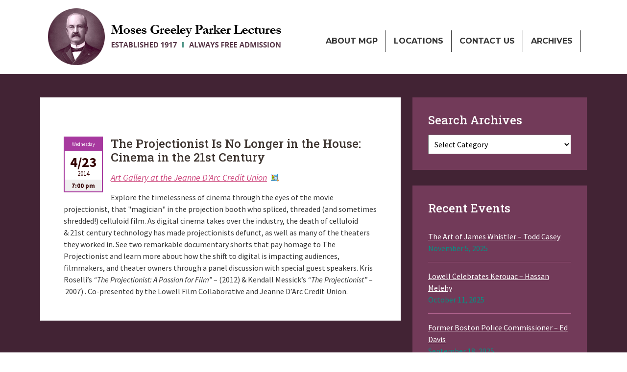

--- FILE ---
content_type: text/html; charset=UTF-8
request_url: https://www.parkerlectures.com/2014/04/23/the-projectionist-is-no-longer-in-the-house-cinema-in-the-21st-century/
body_size: 7271
content:
 
<!DOCTYPE html PUBLIC "-//W3C//DTD XHTML 1.0 Transitional//EN" "http://www.w3.org/TR/xhtml1/DTD/xhtml1-transitional.dtd">
<html xmlns="http://www.w3.org/1999/xhtml" lang="en-US">
<head profile="http://gmpg.org/xfn/11">
	<!-- Google tag (gtag.js) -->
<script async src="https://www.googletagmanager.com/gtag/js?id=G-QGQHKDC6YK"></script>
<script>
  window.dataLayer = window.dataLayer || [];
  function gtag(){dataLayer.push(arguments);}
  gtag('js', new Date());

  gtag('config', 'G-QGQHKDC6YK');
</script>
	<meta name="viewport" content="width=device-width, initial-scale=1">
<link rel="shortcut icon" href="wp-content/themes/equivalency/images/Parker-Icon.ico" type="image/x-icon" />
<meta http-equiv="Content-Type" content="text/html; charset=UTF-8" />
<title>Moses Greeley Parker Lecture Series  &raquo; Blog Archive   &raquo; The Projectionist Is No Longer in the House: Cinema in the 21st Century</title>
<meta name="description" content="Established in 1917, always FREE admission. A series of lectures located in Lowell, MA. featuring music, dance, history and much more." /> 
<meta name="keywords" content="moses greeley parker lectures, parker lectures, moses greeley parker, lowell, ma, lowell ma, parker, library, pollard, national historic park, lectures, memorial, parker lecture moses greeley lowell ma massachusetts lectures music dance film history" /> 
<meta name="generator" content="WordPress 6.0.11" /><!-- leave this for stats -->
<link href="https://cdn.jsdelivr.net/npm/bootstrap@5.2.1/dist/css/bootstrap.min.css" rel="stylesheet" integrity="sha384-iYQeCzEYFbKjA/T2uDLTpkwGzCiq6soy8tYaI1GyVh/UjpbCx/TYkiZhlZB6+fzT" crossorigin="anonymous">
<link rel="stylesheet" href="https://www.parkerlectures.com/wp-content/themes/equivalency/style.css" type="text/css" media="screen" />
<link rel="alternate" type="application/rss+xml" title="Moses Greeley Parker Lecture Series RSS Feed" href="https://www.parkerlectures.com/feed/" />
<link rel="pingback" href="https://www.parkerlectures.com/xmlrpc.php" />
<!-- Global site tag (gtag.js) - Google Analytics -->
<script async src="https://www.googletagmanager.com/gtag/js?id=G-FNNQ2DFR0F"></script>
<script>
  window.dataLayer = window.dataLayer || [];
  function gtag(){dataLayer.push(arguments);}
  gtag('js', new Date());

  gtag('config', 'G-FNNQ2DFR0F');
</script>
<meta name='robots' content='max-image-preview:large' />
<link rel='dns-prefetch' href='//s.w.org' />
<link rel="alternate" type="application/rss+xml" title="Moses Greeley Parker Lecture Series &raquo; The Projectionist Is No Longer in the House: Cinema in the 21st Century Comments Feed" href="https://www.parkerlectures.com/2014/04/23/the-projectionist-is-no-longer-in-the-house-cinema-in-the-21st-century/feed/" />
<script type="text/javascript">
window._wpemojiSettings = {"baseUrl":"https:\/\/s.w.org\/images\/core\/emoji\/14.0.0\/72x72\/","ext":".png","svgUrl":"https:\/\/s.w.org\/images\/core\/emoji\/14.0.0\/svg\/","svgExt":".svg","source":{"concatemoji":"https:\/\/www.parkerlectures.com\/wp-includes\/js\/wp-emoji-release.min.js?ver=6.0.11"}};
/*! This file is auto-generated */
!function(e,a,t){var n,r,o,i=a.createElement("canvas"),p=i.getContext&&i.getContext("2d");function s(e,t){var a=String.fromCharCode,e=(p.clearRect(0,0,i.width,i.height),p.fillText(a.apply(this,e),0,0),i.toDataURL());return p.clearRect(0,0,i.width,i.height),p.fillText(a.apply(this,t),0,0),e===i.toDataURL()}function c(e){var t=a.createElement("script");t.src=e,t.defer=t.type="text/javascript",a.getElementsByTagName("head")[0].appendChild(t)}for(o=Array("flag","emoji"),t.supports={everything:!0,everythingExceptFlag:!0},r=0;r<o.length;r++)t.supports[o[r]]=function(e){if(!p||!p.fillText)return!1;switch(p.textBaseline="top",p.font="600 32px Arial",e){case"flag":return s([127987,65039,8205,9895,65039],[127987,65039,8203,9895,65039])?!1:!s([55356,56826,55356,56819],[55356,56826,8203,55356,56819])&&!s([55356,57332,56128,56423,56128,56418,56128,56421,56128,56430,56128,56423,56128,56447],[55356,57332,8203,56128,56423,8203,56128,56418,8203,56128,56421,8203,56128,56430,8203,56128,56423,8203,56128,56447]);case"emoji":return!s([129777,127995,8205,129778,127999],[129777,127995,8203,129778,127999])}return!1}(o[r]),t.supports.everything=t.supports.everything&&t.supports[o[r]],"flag"!==o[r]&&(t.supports.everythingExceptFlag=t.supports.everythingExceptFlag&&t.supports[o[r]]);t.supports.everythingExceptFlag=t.supports.everythingExceptFlag&&!t.supports.flag,t.DOMReady=!1,t.readyCallback=function(){t.DOMReady=!0},t.supports.everything||(n=function(){t.readyCallback()},a.addEventListener?(a.addEventListener("DOMContentLoaded",n,!1),e.addEventListener("load",n,!1)):(e.attachEvent("onload",n),a.attachEvent("onreadystatechange",function(){"complete"===a.readyState&&t.readyCallback()})),(e=t.source||{}).concatemoji?c(e.concatemoji):e.wpemoji&&e.twemoji&&(c(e.twemoji),c(e.wpemoji)))}(window,document,window._wpemojiSettings);
</script>
<style type="text/css">
img.wp-smiley,
img.emoji {
	display: inline !important;
	border: none !important;
	box-shadow: none !important;
	height: 1em !important;
	width: 1em !important;
	margin: 0 0.07em !important;
	vertical-align: -0.1em !important;
	background: none !important;
	padding: 0 !important;
}
</style>
	<link rel='stylesheet' id='wp-block-library-css'  href='https://www.parkerlectures.com/wp-includes/css/dist/block-library/style.min.css?ver=6.0.11' type='text/css' media='all' />
<style id='global-styles-inline-css' type='text/css'>
body{--wp--preset--color--black: #000000;--wp--preset--color--cyan-bluish-gray: #abb8c3;--wp--preset--color--white: #ffffff;--wp--preset--color--pale-pink: #f78da7;--wp--preset--color--vivid-red: #cf2e2e;--wp--preset--color--luminous-vivid-orange: #ff6900;--wp--preset--color--luminous-vivid-amber: #fcb900;--wp--preset--color--light-green-cyan: #7bdcb5;--wp--preset--color--vivid-green-cyan: #00d084;--wp--preset--color--pale-cyan-blue: #8ed1fc;--wp--preset--color--vivid-cyan-blue: #0693e3;--wp--preset--color--vivid-purple: #9b51e0;--wp--preset--gradient--vivid-cyan-blue-to-vivid-purple: linear-gradient(135deg,rgba(6,147,227,1) 0%,rgb(155,81,224) 100%);--wp--preset--gradient--light-green-cyan-to-vivid-green-cyan: linear-gradient(135deg,rgb(122,220,180) 0%,rgb(0,208,130) 100%);--wp--preset--gradient--luminous-vivid-amber-to-luminous-vivid-orange: linear-gradient(135deg,rgba(252,185,0,1) 0%,rgba(255,105,0,1) 100%);--wp--preset--gradient--luminous-vivid-orange-to-vivid-red: linear-gradient(135deg,rgba(255,105,0,1) 0%,rgb(207,46,46) 100%);--wp--preset--gradient--very-light-gray-to-cyan-bluish-gray: linear-gradient(135deg,rgb(238,238,238) 0%,rgb(169,184,195) 100%);--wp--preset--gradient--cool-to-warm-spectrum: linear-gradient(135deg,rgb(74,234,220) 0%,rgb(151,120,209) 20%,rgb(207,42,186) 40%,rgb(238,44,130) 60%,rgb(251,105,98) 80%,rgb(254,248,76) 100%);--wp--preset--gradient--blush-light-purple: linear-gradient(135deg,rgb(255,206,236) 0%,rgb(152,150,240) 100%);--wp--preset--gradient--blush-bordeaux: linear-gradient(135deg,rgb(254,205,165) 0%,rgb(254,45,45) 50%,rgb(107,0,62) 100%);--wp--preset--gradient--luminous-dusk: linear-gradient(135deg,rgb(255,203,112) 0%,rgb(199,81,192) 50%,rgb(65,88,208) 100%);--wp--preset--gradient--pale-ocean: linear-gradient(135deg,rgb(255,245,203) 0%,rgb(182,227,212) 50%,rgb(51,167,181) 100%);--wp--preset--gradient--electric-grass: linear-gradient(135deg,rgb(202,248,128) 0%,rgb(113,206,126) 100%);--wp--preset--gradient--midnight: linear-gradient(135deg,rgb(2,3,129) 0%,rgb(40,116,252) 100%);--wp--preset--duotone--dark-grayscale: url('#wp-duotone-dark-grayscale');--wp--preset--duotone--grayscale: url('#wp-duotone-grayscale');--wp--preset--duotone--purple-yellow: url('#wp-duotone-purple-yellow');--wp--preset--duotone--blue-red: url('#wp-duotone-blue-red');--wp--preset--duotone--midnight: url('#wp-duotone-midnight');--wp--preset--duotone--magenta-yellow: url('#wp-duotone-magenta-yellow');--wp--preset--duotone--purple-green: url('#wp-duotone-purple-green');--wp--preset--duotone--blue-orange: url('#wp-duotone-blue-orange');--wp--preset--font-size--small: 13px;--wp--preset--font-size--medium: 20px;--wp--preset--font-size--large: 36px;--wp--preset--font-size--x-large: 42px;}.has-black-color{color: var(--wp--preset--color--black) !important;}.has-cyan-bluish-gray-color{color: var(--wp--preset--color--cyan-bluish-gray) !important;}.has-white-color{color: var(--wp--preset--color--white) !important;}.has-pale-pink-color{color: var(--wp--preset--color--pale-pink) !important;}.has-vivid-red-color{color: var(--wp--preset--color--vivid-red) !important;}.has-luminous-vivid-orange-color{color: var(--wp--preset--color--luminous-vivid-orange) !important;}.has-luminous-vivid-amber-color{color: var(--wp--preset--color--luminous-vivid-amber) !important;}.has-light-green-cyan-color{color: var(--wp--preset--color--light-green-cyan) !important;}.has-vivid-green-cyan-color{color: var(--wp--preset--color--vivid-green-cyan) !important;}.has-pale-cyan-blue-color{color: var(--wp--preset--color--pale-cyan-blue) !important;}.has-vivid-cyan-blue-color{color: var(--wp--preset--color--vivid-cyan-blue) !important;}.has-vivid-purple-color{color: var(--wp--preset--color--vivid-purple) !important;}.has-black-background-color{background-color: var(--wp--preset--color--black) !important;}.has-cyan-bluish-gray-background-color{background-color: var(--wp--preset--color--cyan-bluish-gray) !important;}.has-white-background-color{background-color: var(--wp--preset--color--white) !important;}.has-pale-pink-background-color{background-color: var(--wp--preset--color--pale-pink) !important;}.has-vivid-red-background-color{background-color: var(--wp--preset--color--vivid-red) !important;}.has-luminous-vivid-orange-background-color{background-color: var(--wp--preset--color--luminous-vivid-orange) !important;}.has-luminous-vivid-amber-background-color{background-color: var(--wp--preset--color--luminous-vivid-amber) !important;}.has-light-green-cyan-background-color{background-color: var(--wp--preset--color--light-green-cyan) !important;}.has-vivid-green-cyan-background-color{background-color: var(--wp--preset--color--vivid-green-cyan) !important;}.has-pale-cyan-blue-background-color{background-color: var(--wp--preset--color--pale-cyan-blue) !important;}.has-vivid-cyan-blue-background-color{background-color: var(--wp--preset--color--vivid-cyan-blue) !important;}.has-vivid-purple-background-color{background-color: var(--wp--preset--color--vivid-purple) !important;}.has-black-border-color{border-color: var(--wp--preset--color--black) !important;}.has-cyan-bluish-gray-border-color{border-color: var(--wp--preset--color--cyan-bluish-gray) !important;}.has-white-border-color{border-color: var(--wp--preset--color--white) !important;}.has-pale-pink-border-color{border-color: var(--wp--preset--color--pale-pink) !important;}.has-vivid-red-border-color{border-color: var(--wp--preset--color--vivid-red) !important;}.has-luminous-vivid-orange-border-color{border-color: var(--wp--preset--color--luminous-vivid-orange) !important;}.has-luminous-vivid-amber-border-color{border-color: var(--wp--preset--color--luminous-vivid-amber) !important;}.has-light-green-cyan-border-color{border-color: var(--wp--preset--color--light-green-cyan) !important;}.has-vivid-green-cyan-border-color{border-color: var(--wp--preset--color--vivid-green-cyan) !important;}.has-pale-cyan-blue-border-color{border-color: var(--wp--preset--color--pale-cyan-blue) !important;}.has-vivid-cyan-blue-border-color{border-color: var(--wp--preset--color--vivid-cyan-blue) !important;}.has-vivid-purple-border-color{border-color: var(--wp--preset--color--vivid-purple) !important;}.has-vivid-cyan-blue-to-vivid-purple-gradient-background{background: var(--wp--preset--gradient--vivid-cyan-blue-to-vivid-purple) !important;}.has-light-green-cyan-to-vivid-green-cyan-gradient-background{background: var(--wp--preset--gradient--light-green-cyan-to-vivid-green-cyan) !important;}.has-luminous-vivid-amber-to-luminous-vivid-orange-gradient-background{background: var(--wp--preset--gradient--luminous-vivid-amber-to-luminous-vivid-orange) !important;}.has-luminous-vivid-orange-to-vivid-red-gradient-background{background: var(--wp--preset--gradient--luminous-vivid-orange-to-vivid-red) !important;}.has-very-light-gray-to-cyan-bluish-gray-gradient-background{background: var(--wp--preset--gradient--very-light-gray-to-cyan-bluish-gray) !important;}.has-cool-to-warm-spectrum-gradient-background{background: var(--wp--preset--gradient--cool-to-warm-spectrum) !important;}.has-blush-light-purple-gradient-background{background: var(--wp--preset--gradient--blush-light-purple) !important;}.has-blush-bordeaux-gradient-background{background: var(--wp--preset--gradient--blush-bordeaux) !important;}.has-luminous-dusk-gradient-background{background: var(--wp--preset--gradient--luminous-dusk) !important;}.has-pale-ocean-gradient-background{background: var(--wp--preset--gradient--pale-ocean) !important;}.has-electric-grass-gradient-background{background: var(--wp--preset--gradient--electric-grass) !important;}.has-midnight-gradient-background{background: var(--wp--preset--gradient--midnight) !important;}.has-small-font-size{font-size: var(--wp--preset--font-size--small) !important;}.has-medium-font-size{font-size: var(--wp--preset--font-size--medium) !important;}.has-large-font-size{font-size: var(--wp--preset--font-size--large) !important;}.has-x-large-font-size{font-size: var(--wp--preset--font-size--x-large) !important;}
</style>
<link rel="https://api.w.org/" href="https://www.parkerlectures.com/wp-json/" /><link rel="alternate" type="application/json" href="https://www.parkerlectures.com/wp-json/wp/v2/posts/355" /><link rel="EditURI" type="application/rsd+xml" title="RSD" href="https://www.parkerlectures.com/xmlrpc.php?rsd" />
<link rel="wlwmanifest" type="application/wlwmanifest+xml" href="https://www.parkerlectures.com/wp-includes/wlwmanifest.xml" /> 
<meta name="generator" content="WordPress 6.0.11" />
<link rel="canonical" href="https://www.parkerlectures.com/2014/04/23/the-projectionist-is-no-longer-in-the-house-cinema-in-the-21st-century/" />
<link rel='shortlink' href='https://www.parkerlectures.com/?p=355' />
<link rel="alternate" type="application/json+oembed" href="https://www.parkerlectures.com/wp-json/oembed/1.0/embed?url=https%3A%2F%2Fwww.parkerlectures.com%2F2014%2F04%2F23%2Fthe-projectionist-is-no-longer-in-the-house-cinema-in-the-21st-century%2F" />
<link rel="alternate" type="text/xml+oembed" href="https://www.parkerlectures.com/wp-json/oembed/1.0/embed?url=https%3A%2F%2Fwww.parkerlectures.com%2F2014%2F04%2F23%2Fthe-projectionist-is-no-longer-in-the-house-cinema-in-the-21st-century%2F&#038;format=xml" />

<link rel="preconnect" href="https://fonts.googleapis.com">
<link rel="preconnect" href="https://fonts.gstatic.com" crossorigin>
<link href="https://fonts.googleapis.com/css2?family=Montserrat:wght@600;700;800&family=Roboto+Slab:wght@500&family=Source+Sans+Pro:ital,wght@0,400;0,700;1,400&display=swap" rel="stylesheet">

<script src="https://cdn.jsdelivr.net/npm/bootstrap@5.0.2/dist/js/bootstrap.bundle.min.js" integrity="sha384-MrcW6ZMFYlzcLA8Nl+NtUVF0sA7MsXsP1UyJoMp4YLEuNSfAP+JcXn/tWtIaxVXM" crossorigin="anonymous"></script> 
        <!-- Third party plugin JS-->
        
	<link rel="stylesheet" type="text/css" href="https://parkerlectures.com/wp-content/themes/equivalency/styles-new.css" media="screen" />
 
	

<!-- Facebook Pixel Code --><script>!function(f,b,e,v,n,t,s){if(f.fbq)return;n=f.fbq=function(){n.callMethod?n.callMethod.apply(n,arguments):n.queue.push(arguments)};if(!f._fbq)f._fbq=n;n.push=n;n.loaded=!0;n.version='2.0';n.queue=[];t=b.createElement(e);t.async=!0;t.src=v;s=b.getElementsByTagName(e)[0];s.parentNode.insertBefore(t,s)}(window,document,'script','https://connect.facebook.net/en_US/fbevents.js'); fbq('init', '384465949817764'); fbq('track', 'PageView');</script><noscript> <img height="1" width="1" src="https://www.facebook.com/tr?id=384465949817764&ev=PageView&noscript=1"/></noscript><!-- End Facebook Pixel Code -->
</head>
<body>
	<div class="nav-container">
	<div class="container">

		<div class="row">
		<div class="col-md-12">
		<nav class="navbar navbar-expand-xl " aria-label="Third navbar example">
    <div class="container-fluid">
      <a class="navbar-brand" href="/"><img src="/wp-content/uploads/2022/08/moses-logo.png" id="logo"/></a>
      <button class="navbar-toggler" type="button" data-bs-toggle="collapse" data-bs-target="#navbarsExample03" aria-controls="navbarsExample03" aria-expanded="false" aria-label="Toggle navigation">
        <span class="navbar-toggler-icon"></span>
      </button>

      <div class="collapse navbar-collapse" id="navbarsExample03">
        <ul class="navbar-nav me-auto mb-2 mb-sm-0">
          <li class="nav-item">
            <a class="nav-link" aria-current="page" href="?page_id=126">About MGP</a>
          </li>
          <li class="nav-item">
            <a class="nav-link" href="?page_id=139">Locations</a>
          </li>
			 <li class="nav-item">
            <a class="nav-link" href="?page_id=88">Contact Us</a>
          </li>
			 <li class="nav-item">
            <a class="nav-link" href="?cat=44">Archives</a>
          </li>
         <!---
          <li class="nav-item dropdown">
            <a class="nav-link dropdown-toggle" href="#" data-bs-toggle="dropdown" aria-expanded="false">Dropdown</a>
            <ul class="dropdown-menu">
              <li><a class="dropdown-item" href="#">Action</a></li>
              <li><a class="dropdown-item" href="#">Another action</a></li>
              <li><a class="dropdown-item" href="#">Something else here</a></li>
            </ul>
          </li>

        </ul> <!---
        <form role="search">
          <input class="form-control" type="search" placeholder="Search" aria-label="Search">
        </form>--->
      </div>
    </div>
  </nav>
		</div>	
		</div>
		
	</div>
	</div>
	
<!-- end header -->








<section class="page-section redbg" id="lecture">
	
	
  <div class="container relative">
 
      <div class="row ">
         
		   <div class="col-md-8">	
	<div class="single-content">
		 			   		 
    

     
 <div id="355"></div>
 <div class="lecture-content">
	<div class="date-box">
		<div class="fullday">Wednesday</div>
	
		<div class="day">4/23</div>
		<div class="time">2014</div>
		<div class="year">7:00 pm</div>
		
	</div>
		 <h3>The Projectionist Is No Longer in the House: Cinema in the 21st Century</h3>
	 <div class="location">
		<a target='blank' class='map googleMapOLD' href='https://goo.gl/maps/5CkaNfm3X3ScFnGPA'> Art Gallery at the Jeanne D'Arc Credit Union</a></div>
	<div class="lecture-para"> 
		
	
		Explore the timelessness of cinema through the eyes of the movie projectionist, that "magician" in the projection booth who spliced, threaded (and sometimes shredded!) celluloid film. As digital cinema takes over the industry, the death of celluloid &amp; 21st century technology has made projectionists defunct, as well as many of the theaters they worked in. See two remarkable documentary shorts that pay homage to The Projectionist and learn more about how the shift to digital is impacting audiences, filmmakers, and theater owners through a panel discussion with special guest speakers. Kris Roselli’s<em> “The Projectionist: A Passion for Film”</em> – (2012) &amp; Kendall Messick’s<em> “The Projectionist”</em> –  2007) . Co-presented by the Lowell Film Collaborative and Jeanne D’Arc Credit Union.</div>
</div>
		

      
       

			   </div>
			   
		</div>
		  <div class="col-md-4">	
	<div id="sidebar">
	<ul>
		<li id="block-4" class="widget widget_block"><h2 class="widgettitle">Search Archives</h2><div class="wp-widget-group__inner-blocks"><div class="wp-block-categories-dropdown wp-block-categories"><label class="screen-reader-text" for="wp-block-categories-2">Categories</label><select  name='cat' id='wp-block-categories-2' class='postform' >
	<option value='-1'>Select Category</option>
	<option class="level-0" value="12">Locations</option>
	<option class="level-1" value="25">&nbsp;&nbsp;&nbsp;American Textile History Museum</option>
	<option class="level-1" value="22">&nbsp;&nbsp;&nbsp;Art Gallery at the Jeanne D&#8217;Arc Credit Union</option>
	<option class="level-1" value="7">&nbsp;&nbsp;&nbsp;Boarding House Park</option>
	<option class="level-1" value="19">&nbsp;&nbsp;&nbsp;Boot Cotton Mills Museum Events Center</option>
	<option class="level-1" value="34">&nbsp;&nbsp;&nbsp;Butler Middle School Auditorium</option>
	<option class="level-1" value="45">&nbsp;&nbsp;&nbsp;Donahue Family Academic Arts Center</option>
	<option class="level-1" value="11">&nbsp;&nbsp;&nbsp;Eliot Presbyterian Church</option>
	<option class="level-1" value="24">&nbsp;&nbsp;&nbsp;Lowell Community Health Center</option>
	<option class="level-1" value="32">&nbsp;&nbsp;&nbsp;Lowell General Hospital</option>
	<option class="level-1" value="17">&nbsp;&nbsp;&nbsp;Lowell High School Auditorium</option>
	<option class="level-1" value="8">&nbsp;&nbsp;&nbsp;Lowell Memorial Auditorium</option>
	<option class="level-1" value="5">&nbsp;&nbsp;&nbsp;Lowell National Historical Park Visitor Center</option>
	<option class="level-1" value="29">&nbsp;&nbsp;&nbsp;Moloney Hall at University Crossing</option>
	<option class="level-1" value="43">&nbsp;&nbsp;&nbsp;National Park Boott Events Center, second floor</option>
	<option class="level-1" value="35">&nbsp;&nbsp;&nbsp;New England Quilt Museum</option>
	<option class="level-1" value="33">&nbsp;&nbsp;&nbsp;O&#8217;Leary Library</option>
	<option class="level-1" value="6">&nbsp;&nbsp;&nbsp;Pollard Library</option>
	<option class="level-1" value="26">&nbsp;&nbsp;&nbsp;Saint Patrick&#8217;s Church</option>
	<option class="level-1" value="42">&nbsp;&nbsp;&nbsp;St. Anne’s Episcopal Church</option>
	<option class="level-1" value="30">&nbsp;&nbsp;&nbsp;The Luna Theater</option>
	<option class="level-1" value="50">&nbsp;&nbsp;&nbsp;UMass Lowell Comley-Lane Theatre</option>
	<option class="level-1" value="9">&nbsp;&nbsp;&nbsp;UMass Lowell Inn and Conference Center</option>
	<option class="level-1" value="20">&nbsp;&nbsp;&nbsp;Umass Lowell South Campus, O&#8217;Leary rm. 222</option>
	<option class="level-1" value="39">&nbsp;&nbsp;&nbsp;Virtual</option>
	<option class="level-1" value="10">&nbsp;&nbsp;&nbsp;Whistler House Museum of Art</option>
	<option class="level-0" value="1">Uncategorized</option>
	<option class="level-0" value="13">Years</option>
	<option class="level-1" value="4">&nbsp;&nbsp;&nbsp;2010-2011</option>
	<option class="level-1" value="14">&nbsp;&nbsp;&nbsp;2011-2012</option>
	<option class="level-1" value="21">&nbsp;&nbsp;&nbsp;2012-2013</option>
	<option class="level-1" value="23">&nbsp;&nbsp;&nbsp;2013-2014</option>
	<option class="level-1" value="27">&nbsp;&nbsp;&nbsp;2014-2015</option>
	<option class="level-1" value="28">&nbsp;&nbsp;&nbsp;2015-2016</option>
	<option class="level-1" value="31">&nbsp;&nbsp;&nbsp;2016-2017</option>
	<option class="level-1" value="36">&nbsp;&nbsp;&nbsp;2017-2018</option>
	<option class="level-1" value="37">&nbsp;&nbsp;&nbsp;2018-2019</option>
	<option class="level-1" value="38">&nbsp;&nbsp;&nbsp;2019-2020</option>
	<option class="level-1" value="40">&nbsp;&nbsp;&nbsp;2020-2021</option>
	<option class="level-1" value="41">&nbsp;&nbsp;&nbsp;2021-2022</option>
	<option class="level-1" value="44">&nbsp;&nbsp;&nbsp;2022-2023</option>
	<option class="level-1" value="48">&nbsp;&nbsp;&nbsp;2023-2024</option>
	<option class="level-1" value="49">&nbsp;&nbsp;&nbsp;2024-2025</option>
	<option class="level-1" value="51">&nbsp;&nbsp;&nbsp;2025-2026</option>
</select>	<script type='text/javascript'>
	/* <![CDATA[ */
	( function() {
		var dropdown = document.getElementById( 'wp-block-categories-2' );
		function onCatChange() {
			if ( dropdown.options[ dropdown.selectedIndex ].value > 0 ) {
				location.href = "https://www.parkerlectures.com/?cat=" + dropdown.options[ dropdown.selectedIndex ].value;
			}
		}
		dropdown.onchange = onCatChange;
	})();
	/* ]]> */
	</script>
	
</div></div></li><li id="block-3" class="widget widget_block"><h2 class="widgettitle">Recent Events</h2><div class="wp-widget-group__inner-blocks"><ul class="wp-block-latest-posts__list has-dates wp-block-latest-posts"><li><a class="wp-block-latest-posts__post-title" href="https://www.parkerlectures.com/2025/11/05/todd-casey/">The Art of James Whistler &#8211; Todd Casey</a><time datetime="2025-11-05T18:00:45-05:00" class="wp-block-latest-posts__post-date">November 5, 2025</time></li>
<li><a class="wp-block-latest-posts__post-title" href="https://www.parkerlectures.com/2025/10/11/hassan-melehy-lowell-celebrates-kerouac/">Lowell Celebrates Kerouac &#8211; Hassan Melehy</a><time datetime="2025-10-11T14:00:26-04:00" class="wp-block-latest-posts__post-date">October 11, 2025</time></li>
<li><a class="wp-block-latest-posts__post-title" href="https://www.parkerlectures.com/2025/09/18/former-boston-police-commissioner-ed-davis/">Former Boston Police Commissioner &#8211; Ed Davis</a><time datetime="2025-09-18T18:00:08-04:00" class="wp-block-latest-posts__post-date">September 18, 2025</time></li>
<li><a class="wp-block-latest-posts__post-title" href="https://www.parkerlectures.com/2025/08/14/mariana-iranzi-latin-sounds/">Latin Sounds &#8211; Mariana Iranzi</a><time datetime="2025-08-14T10:00:15-04:00" class="wp-block-latest-posts__post-date">August 14, 2025</time></li>
<li><a class="wp-block-latest-posts__post-title" href="https://www.parkerlectures.com/2025/08/13/good-news-gus-puppet-show-and-comedy/">Puppet Show and Comedy &#8211; Good News Gus</a><time datetime="2025-08-13T10:00:18-04:00" class="wp-block-latest-posts__post-date">August 13, 2025</time></li>
<li><a class="wp-block-latest-posts__post-title" href="https://www.parkerlectures.com/2025/08/06/robert-clarke-amazing-magic-and-juggling/">Amazing Magic and Juggling &#8211; Robert Clark</a><time datetime="2025-08-06T10:00:37-04:00" class="wp-block-latest-posts__post-date">August 6, 2025</time></li>
<li><a class="wp-block-latest-posts__post-title" href="https://www.parkerlectures.com/2025/05/15/nora-neale/">Nora Neale</a><time datetime="2025-05-15T18:00:21-04:00" class="wp-block-latest-posts__post-date">May 15, 2025</time></li>
<li><a class="wp-block-latest-posts__post-title" href="https://www.parkerlectures.com/2025/03/26/jonathan-shirland/">Jonathan Shirland</a><time datetime="2025-03-26T18:00:57-04:00" class="wp-block-latest-posts__post-date">March 26, 2025</time></li>
<li><a class="wp-block-latest-posts__post-title" href="https://www.parkerlectures.com/2025/02/25/yale-whiffenpoofs/">Yale Whiffenpoofs</a><time datetime="2025-02-25T18:00:15-05:00" class="wp-block-latest-posts__post-date">February 25, 2025</time></li>
</ul></div></li>	</ul>
</div>
<!-- end sidebar --> 
		</div>
   </div>
</div> 
	</section> 
 
<div style="clear: both; height: 20px;">&nbsp;</div>

<!-- If you'd like to support WordPress, having the "powered by" link somewhere -->
<!-- on your blog is the best way, it's our only promotion or advertising.      -->
<table width="100%">
				<tr>
					<td align="center">
						<div class="main-container">
							<div id="footer">
								<div id="footer-wrap">
									<p id="legal">Web Design by <a href="http://www.wsne.co">Websites of New England</a></p>
								</div>
							</div>
						</div>
					</td>
				</tr>
			</table>



<!-- Start of StatCounter Code -->
<script type="text/javascript">
var sc_project=2084879; 
var sc_invisible=1; 
var sc_security="5351a6a9"; 
</script> 


</body>
</html>
 

--- FILE ---
content_type: text/css
request_url: https://www.parkerlectures.com/wp-content/themes/equivalency/style.css
body_size: 2340
content:
/*  
Theme Name: Equivalency
Theme URI: http://www.freewpthemes.net/preview/equivalency
Description: Widget ready and tested on WP 2.3.1.
Version: 2.0
Author: Free WordPress Themes
Author URI: http://www.freewpthemes.net/
*/
html {scroll-behavior: smooth;}
html, body, div, span, applet, object, iframe,
h1, h2, h3, h4, h5, h6, p, blockquote, pre,
a, abbr, acronym, address, big, cite, code,
del, dfn, em, font, img, ins, kbd, q, s, samp,
small, strike, strong, sub, sup, tt, var,
b, u, i, center,
dl, dt, dd, ol, ul, li,
fieldset, form, label, legend,
table, caption, tbody, tfoot, thead, tr, th, td {
	margin: 0;
	padding: 0;
	border: 0;
	outline: 0;
	font-size: 100%;
	background: transparent;
}


body {
	margin: 0;
	padding: 0;
	background: url(images/paper-texture.jpg);
	font-family: Times, Arial, Helvetica, sans-serif;
	font-size: 1rem; 
	color: #888;
}

table {
	border-collapse: collapse;
	border-spacing: 0;
}


h1, h2, h3 {
	margin: 0;
	padding: 0;
	font-weight: normal;
	color: #3E3530;
}

h1 {
	font-size: 2em;
}

h2 {
	font-size: 18px; font-weight: bold; color: #421c1c; font-family: Arial, Helvetica, sans-serif; margin-bottom: 5px;
}

h3 {
	font-size: 1.6em;
}

p, ul, ol {
	margin-top: 20px;
	line-height: 180%;
}

ul, ol {
}

a {
	text-decoration: underline;
	color: #cd487d;
}

a:hover {
}



#header {
	width: 100%;
	height: 115px;
	margin: 0 auto;
	position: relative;
	
}

.hero {
	background-image: url('/wp-content/uploads/2022/08/lowell-ma.jpg');
}

#middle-content {	
	background: url(images/wallpaper.gif);
	width: 100%;
}

#spotlight {
	background: url(images/spotlight.jpg) no-repeat top center;
	width: 100%;
	position: relative;
}

#top-shadow {height: 29px; width: 100%;  background: url(images/top-shadow.png);}
#bottom-shadow {height: 29px; width: 100%;  background: url(images/bottom-shadow.png);}


.main-container {width: 900px; text-align: left; position: relative;}
.next-lecture {
	 position: relative;
	 background: #fff;
	-moz-box-shadow: 0px 0px 10px #000;
    -webkit-box-shadow: 0px 0px 10px #000;
     box-shadow: 0px 0px 10px #000;
	 border: 1px solid #ccc;
}
.next-lecture h1{
	background: url(images/heading-bg.gif);
	color: #e8d47a;
	position: relative;
	text-align: right;
	font-size: 1.5em;
	margin: 12px 12px 0 0;
	height: 71px;
}
.h-padding {padding: 20px;}
.fold {position: absolute; left: -17px; }
.lecture-content {padding: 12px 25px 25px 135px; position: relative;}
.lecture-content h2{font-size: 18px; font-weight: bold; color: #421c1c; font-family: Arial, Helvetica, sans-serif; margin-bottom: 5px; }
.location {font-size: 18px; font-style: italic;  color: #421c1c; margin-bottom: 20px;}
.location a {
    margin: 0 0 1rem;
    display: inline-block;
}
.location a:hover {color: #339CCB;}
.map {
	background: url(images/map_magnify.png) no-repeat right center;
	padding: 0 24px 0 0;
}
.display-box {
	background: #4f8381;
    padding: 2rem;
    margin: 0 0 2rem; 
}
.display-box h2{color: #fff;}
.date-box {border: 2px solid #e8d47a; text-align: center; width: 80px; height: 95px; position: absolute; color: #330000; left: 25px; font-size: 13px;}
.fullday {color: #fff; background: #e8d47a; padding: 2px; font-size: 10px; margin: 0 0 10px 0;}
.month {text-transform: uppercase;}
.day {font-size: 28px; font-weight: bold;}
.year {
    font-size: .8rem;
    background: #efefef;
    font-weight: bold;
}


.lectures {
	 position: relative;
	 background: #fff;
	-moz-box-shadow: 0px 0px 10px #999;
    -webkit-box-shadow: 0px 0px 10px #999;
     box-shadow: 0px 0px 10px #999;
	 margin: 25px 0 0 0;
	 border: 1px solid #ccc;
}
.lectures h1{
	background: url(images/heading-bg.gif);
	color: #e8d47a;
	position: relative;
	text-align: right;
	font-size: 1.6em;
	margin: 12px 12px 0 0;
	height: 71px;
}

.page-content img {float:right; margin: 0 0 25px 25px;}

.para {padding: 0 25px;}

.lecture-para img {float:right; margin: 0 0 25px 25px;}
.divider {border-bottom: 1px dashed #e8d47a;  clear: both; margin: 25px 0 25px 0;}
.lectures .divider { margin: 0 25px 25px;}

/* Logo */

#logo {
	
	position: absolute;
	left: -20px;
	top: 10px;
	
}

.map-it {width: 102px; height: 102px; text-indent: -9999px; float:right; margin: 0 0 25px 25px; background-image: url(images/map-it.gif); }
.map-it:hover{background-image: url(images/mampit-over.gif); }
/* Top Nave */


#top-nav {float:right; }
#top-nav a {
	display: block; 
	height: 115px; 
	float:right; color: #333; 
	background-image: url(images/top-nav-border.gif);
	background-repeat: repeat-y;
	
	}
#top-nav a:hover{background-color: #f3e8ca;}	
.top-nav-item-container {padding: 55px 15px 0 20px;}

.page-content {padding: 12px 25px 25px 25px; position: relative;}



.single-com {border: 1px solid #ddd; padding: 20px; margin: 10px 0;}
.comment-text p{margin: 0; padding: 0; font-size: 16px; font-style: italic;}

#search {
	width: 280px;
	height: 60px;
	padding: 20px 0px 0px 0px;
}

#search form {
	height: 41px;
	margin: 0;
	padding: 10px 0 0 0px;
}

#search fieldset {
	margin: 0;
	padding: 0;
	border: none;
}

#search-text {
	width: 170px;
	padding: 6px 5px 2px 5px;
	border: 1px solid #DEDEDE;
	background: #FFFFFF;
	text-transform: lowercase;
	font: normal 11px Arial, Helvetica, sans-serif;
	color: #5D781D;
}

#search-submit {
	width: 50px;
	height: 22px;
	border: none;
	background: #B9B9B9;
	color: #000000;
}

/* Menu */

#menu {
	width: 920px;
	height: 50px;
	margin: 0 auto;
	padding: 0px 30px;
}

#menu ul {
	margin: 0;
	padding: 0px 0px 0px 0px;
	list-style: none;
	line-height: normal;
}

#menu li {
	float: left;
	background: url(images/img05.jpg) no-repeat right top; 
}

#menu a {
	height: 35px;
	display: block;
	float: left;
	margin: 0px 20px 0px 10px;
	background: url(images/img06.gif) no-repeat right 21px;
	padding: 15px 25px 0px 10px;
	text-decoration: none;
	text-align: center;
	font-family: Arial, Helvetica, sans-serif;
	font-size: 13px;
	font-weight: normal;
	color: #4B4B4B;
	border: none;
}

#menu a:hover, #menu .current_page_item a {
	text-decoration: none;
}

#menu .current_page_item a {
	font-weight: bold;
}

#menu .first a {
	padding-left: 0px;
}


/* Content */

#content {
	float: left;
	width: 590px;
	padding: 0px 0px 0px 0px;
}

.post {
	margin-bottom: 40px;
}

.post .title {
	text-transform: uppercase;
	font-family: Impact, Arial, Helvetica, sans-serif;
	font-size: 28px; 
	font-weight: normal;
	color: #606060;
}

.post .title a {
	border: none;
	color: #606060;
}

.post .meta {
	padding-left: 2px;
	text-align: left;
	text-transform: uppercase;
	font-family: Arial, Helvetica, sans-serif;
	font-size: 11px;
	font-weight: bold;
}

.post .meta .date {
	float: left;
}

.post .meta .posted {
	float: right;
}

.post .meta a {
}

.post .entry {
	padding: 20px 25px;
	border: 1px solid #E4E4E4;
	text-align: justify;
}

.links {
	padding-top: 20px;
	text-transform: uppercase;
	font-size: 11px;
	font-weight: bold;
}

/* Sidebar */

#sidebar {
	float: right;
	width: 100%;

}

#sidebar ul {
	margin: 0;
	padding: 0;
	list-style: none;
}

#sidebar li {
	margin: 0;
	padding: 0;
}

#sidebar li ul {
	margin: 0px 0px;
	padding-bottom: 30px;
}

#sidebar li li {
    margin: 0px;
    padding: 1rem 0 0;
    line-height: 1.5rem;
    border-bottom: 1px solid #af638d;
}

#sidebar li li span {
	display: block;
	margin-top: -20px;
	padding: 0;
	font-size: 11px;
	font-style: italic;
}

#sidebar li li a {
	padding: 0px 0px 0px 0px;
}

#sidebar h2 {
	
}

#sidebar p {
	margin: 0 0px;
	padding: 0px 0px 20px 0px;
	text-align: justify;
}

#sidebar a {
	border: none;
	color: #fff;
}

#sidebar a:hover {
	text-decoration: underline;
	color: #8A8A8A;
}

/* Calendar */

#calendar {
}

#calendar_wrap {
	padding: 20px;
}

#calendar table {
	width: 100%;
}

#calendar tbody td {
	text-align: center;
}

#calendar #next {
	text-align: right;
}

/* Footer */

#footer {
	height: 50px;
	margin: 0 auto;
	padding: 0px 0 15px 0;
	font-family: Arial, Helvetica, sans-serif;
}

#footer p {
	margin: 0;
	padding-top: 20px;
	line-height: normal;
	font-size: 10px;
	text-transform: uppercase;
	text-align: center;
	color: #A19D9A;
}

#footer a {
	color: #6a3e3e;
}

.pagetitle {
	padding-bottom: 20px;
	font-size: 28px;
}

.navigation {
}

.alignright {
	float: right;
}

.alignleft {
	float: left;
}

.committee {color: #f4c441; font-size: 13px; width: 260px; text-shadow: 1px 1px 1px #000; margin-top: 60px;}
.committee h2 {font-size: 11px; font-weight: bold; color: #fff; margin: 10px 0; }
.committee h2.one {}
.person {margin: 0 0 5px 10px; display: list-item;}
.c-title {font-style: italic; font-size: 9; color: #fff; }
.celebrate {position: absolute; top: -29px;}

@media only screen and (max-width: 900px) {
	.main-container {width: 100%;}
	.hero-table td {display: block; width: 100%;}
	.hero-divider {display: none;}
	.hero-table td:first-child {text-align: center;}
	.celebrate {position: relative;}
	.committee {
   
    font-size: 15px;
    width: 100%;
    text-shadow: 1px 1px 1px #000;
    margin-top: 0;
    text-align: center;
}
	#top-nav {display:none;}
	#logo {position: relative; width: 100%; width: 85%;
    margin: 0 0 0 9%;}
	.nav-section {text-align: center;}
}



--- FILE ---
content_type: text/css
request_url: https://parkerlectures.com/wp-content/themes/equivalency/styles-new.css
body_size: 1447
content:
.test {
font-family: 'Courgette', cursive;
font-family: 'Montserrat', sans-serif;
font-family: 'Roboto Slab', serif;
font-family: 'Source Sans Pro', sans-serif;
 }

body {font-family: 'Source Sans Pro', sans-serif; font-size: 1rem; line-height: 1.5rem; color: #333; background: #fff;}
h1 {font-family: 'Montserrat', sans-serif ; font-weight: 800; text-transform: uppercase; font-size: 4rem; margin: .67em 0; line-height: 4rem;}
h2 {font-family: 'Montserrat', sans-serif; font-weight: bold; text-transform: uppercase; font-size: 3rem; margin: 0 0 .65rem;}
#sidebar h2, h3 { font-family: 'Roboto Slab', serif;   font-size: 1.5rem;     margin: 0 0 1rem; font-weight: 400; text-transform: none;}    
.wp-block-latest-posts__post-date {color: #029384;     font-size: 1rem;
    padding-bottom: 1rem;}
#sidebar li.widget_block {background: #723a59; padding: 2rem; margin: 0 0 2rem;} 
h4, p,
blockquote, ul, 
fieldset, form,
ol, dl, dir, menu { margin: 1.12em 0 }
h5  { font-size: .83em; margin: 1.5em 0 }
h6  { font-size: .75em; margin: 1.67em 0 }
.relative {position: relative;}
.celebrate {right: 10px;}
.redbg h2 {color: #fff;}
.single-content h2 {color: #085e5b; font-size: 1.5rem; text-transform: none;}
.nav-container {background: #fff;}
.navbar-expand-xl .navbar-nav .nav-link  {font-size: 1rem; font-weight: 700; font-family: 'Montserrat', sans-serif ; text-transform: uppercase; color: #333; }
#logo {position: static;} 
.nav-item {float:right; border-right: 1px solid #333; padding: 0 2rem;} 
.navbar-nav { width: 100%;   justify-content: flex-end;}
.bluebg {
    background-color: #085e5b;
	color: #fff;
}
.single-content {padding: 3rem; background: #fff; margin-bottom: 1rem;} 
.img-responsive {width: 100%; height: auto;}
.bluebg h3 {color: #6ecdca;}
.redbg {background: #422334;} 
.bgbg {background: #f9f5e7;}

.navbar-toggler {background: #f9b828; border-radius: 0; border: 0;} 
.navbar-toggler:focus {box-shadow: none; background: #f58d22; }
.button {text-align: center; background: #f9b828; padding: 1rem 2rem; color: #fff; font-family: 'Montserrat', sans-serif ; font-weight: 800; text-transform: uppercase; font-size: 1.5rem; display: inline-block; text-decoration: none;}  
.button:hover {background: #f58d22; color: #fff;}
.small {padding: .5rem 1rem; font-size: 1rem;}
.page-section {
    padding: 3rem 0; 
} 
.page-section h2 {margin: 0 0 1.5rem;} 
.center {text-align: center;} 
.card {border-radius: 0; border: 0;}
.date-box {height: auto; position: static; float:left; margin: 0 1rem .2rem 0; border: 2px solid #a7399f;}
.lecture-content {padding: 2rem;}
#lecture .lecture-content {padding: 2rem 0 0;}
.fullday { background: #a7399f;}
.hero-text {color: #fff; margin: 2rem 0; background: url(https://www.parkerlectures.com/wp-content/uploads/2022/10/red-shadow.png); padding: 30px;


 position: relative;



}
.hero-text h1 {color: #fff; margin: 0;  } 
.hero-text h4 { color: #f9fbaf; font-weight: bold; text-transform: uppercase; font-size: 1.5rem; margin: 0 0 .5rem;}  
.hero-text h3 {color: #fff;}
.next-title {font-size: 2rem;}
.hero-text .location a {color: #d97da3; margin-top: 1rem; text-decoration: underline; display: inline-block;} 
.learnmore {float:right;}
#commitee .person {list-style-type: none; border-bottom: 1px solid #1c7471; margin: 0 0 .5rem; padding-bottom: .5rem;}
.c-title {color: #6cafa8;} 
.llink {margin: 1rem 0 0;}
.location {
    margin-bottom: 0.7rem;
	display: inline;
}

.clear {clear: both;}

 select {
  
    width: 100%;
    padding: 0.5rem;
}
.trans {width: 60px; height: 60px;  float:right;}
/* common */
.ribbon {
  width: 150px;
  height: 150px;
  overflow: hidden;
  position: absolute;
}
.ribbon::before,
.ribbon::after {
  position: absolute;
  z-index: -1;
  content: '';
  display: block;
  border: 5px solid #2980b9;
}
.ribbon span {
  position: absolute;
  display: block;
  width: 225px;
  padding: 8px 0;
  background-color: #a7399f; 
  box-shadow: 0 5px 10px rgb(74 36 84); 
  color: #fff;
      font: 600 12px/1.3 'Montserrat', sans-serif ;;
  text-shadow: 0 1px 1px rgba(0,0,0,.2);
  text-transform: uppercase;
  text-align: center;
}

/* top left*/
.ribbon-top-left {
  top: -10px;
  left: -10px;
}
.ribbon-top-left::before,
.ribbon-top-left::after {
  border-top-color: transparent;
  border-left-color: transparent;
}
.ribbon-top-left::before {
  top: 0;
  right: 0;
}
.ribbon-top-left::after {
  bottom: 0;
  left: 0;
}
.ribbon-top-left span {
  right: -25px;
  top: 30px;
  transform: rotate(-45deg);
}

/* top right*/
.ribbon-top-right {
  top: -5px;
  right: -5px;
}
.ribbon-top-right::before,
.ribbon-top-right::after {
  border-top-color: transparent;
  border-right-color: transparent;
}
.ribbon-top-right::before {
  top: 0;
  left: 0;
}
.ribbon-top-right::after {
  bottom: 0;
  right: 0;
}
.ribbon-top-right span {
  left: -25px;
  top: 30px;
  transform: rotate(45deg);
}

/* bottom left*/
.ribbon-bottom-left {
  bottom: -10px;
  left: -10px;
}
.ribbon-bottom-left::before,
.ribbon-bottom-left::after {
  border-bottom-color: transparent;
  border-left-color: transparent;
}
.ribbon-bottom-left::before {
  bottom: 0;
  right: 0;
}
.ribbon-bottom-left::after {
  top: 0;
  left: 0;
}
.ribbon-bottom-left span {
  right: -25px;
  bottom: 30px;
  transform: rotate(225deg);
}

/* bottom right*/
.ribbon-bottom-right {
  bottom: -10px;
  right: -10px;
}
.ribbon-bottom-right::before,
.ribbon-bottom-right::after {
  border-bottom-color: transparent;
  border-right-color: transparent;
}
.ribbon-bottom-right::before {
  bottom: 0;
  left: 0;
}
.ribbon-bottom-right::after {
  top: 0;
  right: 0;
}
.ribbon-bottom-right span {
  left: -25px;
  bottom: 30px;
  transform: rotate(-225deg);
}

@media (max-width: 1400px) {
.nav-item {

    padding: 0 0.5rem;
}
}

@media (max-width: 1200px) {
	
	.nav-item {border-top: 1px solid #333; border-right: 0; } 
	
	
}

@media (max-width: 992px) {
	
	
}

@media (max-width: 767px) {
	.navbar {padding: 0;}
	.navbar-brand {width: 80%; padding: 0; margin: 0;}
	#logo {margin: .5rem 0;}
	.navbar-collapse {   }
	 h1 {

    font-size: 2.5rem;
    line-height: 2.5rem;

	}
	.button {

    width: 100%;
    margin-top: 1rem;
		
}
	
element.style {
}
	.page-section {padding: 1.5rem;}
	.single-content {padding: 1.5rem; ;} 
}
